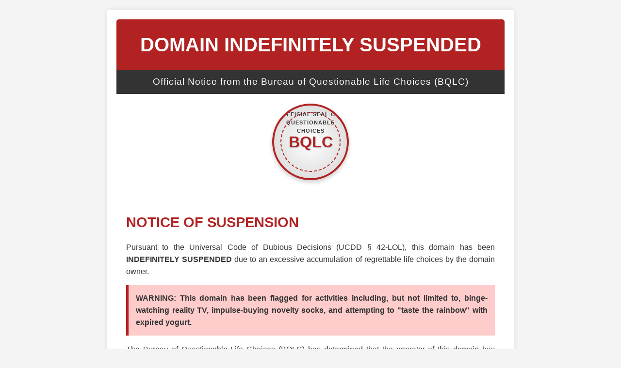

--- FILE ---
content_type: text/html
request_url: https://dagga.za.net/2013/06/08/photo-who-els-has-a-cute-stoner-cat/
body_size: 2631
content:
<!DOCTYPE html>
<html lang="en">
<head>
    <meta charset="UTF-8">
    <meta name="viewport" content="width=device-width, initial-scale=1.0">
    <title>DOMAIN INDEFINITELY SUSPENDED</title>
    <style>
        body {
            margin: 0;
            font-family: Arial, Helvetica, sans-serif;
            background-color: #f4f4f4;
            color: #333;
            line-height: 1.6;
        }
        .container {
            max-width: 800px;
            margin: 20px auto;
            background: #fff;
            padding: 20px;
            box-shadow: 0 0 10px rgba(0, 0, 0, 0.1);
            border-radius: 5px;
        }
        .header {
            background: #b22222;
            color: #fff;
            text-align: center;
            padding: 20px;
            border-top-left-radius: 5px;
            border-top-right-radius: 5px;
        }
        .header h1 {
            margin: 0;
            font-size: 2.5em;
            text-transform: uppercase;
        }
        .subheader {
            background: #333;
            color: #fff;
            text-align: center;
            padding: 10px;
            font-size: 1.2em;
            letter-spacing: 1px;
        }
        .seal {
            text-align: center;
            margin: 20px 0;
        }
        .seal .css-seal {
            width: 150px;
            height: 150px;
            margin: 0 auto;
            background: radial-gradient(circle, #fff, #d3d3d3);
            border: 4px solid #b22222;
            border-radius: 50%;
            position: relative;
            display: flex;
            align-items: center;
            justify-content: center;
            box-shadow: 0 4px 8px rgba(0, 0, 0, 0.2);
            overflow: hidden;
        }
        .seal .css-seal::before {
            content: "BQLC";
            font-size: 2em;
            font-weight: bold;
            color: #b22222;
            text-transform: uppercase;
            text-shadow: 1px 1px 2px rgba(0, 0, 0, 0.3);
        }
        .seal .css-seal::after {
            content: "Official Seal of Questionable Choices";
            position: absolute;
            top: 10px;
            left: 50%;
            transform: translateX(-50%);
            width: 140px;
            font-size: 0.7em;
            color: #333;
            text-align: center;
            letter-spacing: 1px;
            font-weight: bold;
            text-transform: uppercase;
        }
        .seal .css-seal .inner-circle {
            width: 120px;
            height: 120px;
            border: 2px dashed #b22222;
            border-radius: 50%;
            position: absolute;
        }
        .content {
            padding: 20px;
            text-align: justify;
        }
        .content h2 {
            color: #b22222;
            font-size: 1.8em;
            margin-bottom: 10px;
        }
        .content p {
            margin-bottom: 15px;
        }
        .warning {
            background: #ffcccc;
            border-left: 5px solid #b22222;
            padding: 15px;
            margin: 15px 0;
            font-weight: bold;
        }
        .contact-form {
            background: #f9f9f9;
            padding: 20px;
            border-radius: 5px;
            margin-top: 20px;
        }
        .contact-form label {
            display: block;
            margin-bottom: 5px;
            font-weight: bold;
        }
        .contact-form input,
        .contact-form textarea {
            width: 100%;
            padding: 10px;
            margin-bottom: 10px;
            border: 1px solid #ccc;
            border-radius: 4px;
        }
        .contact-form button {
            background: #b22222;
            color: #fff;
            padding: 10px 20px;
            border: none;
            border-radius: 4px;
            cursor: pointer;
        }
        .contact-form button:hover {
            background: #8b1a1a;
        }
        .footer {
            text-align: center;
            padding: 20px;
            font-size: 0.9em;
            color: #666;
            border-top: 1px solid #ccc;
            margin-top: 20px;
        }
        @media (max-width: 600px) {
            .header h1 {
                font-size: 1.8em;
            }
            .container {
                margin: 10px;
                padding: 10px;
            }
            .seal .css-seal {
                width: 100px;
                height: 100px;
            }
            .seal .css-seal::before {
                font-size: 1.5em;
            }
            .seal .css-seal::after {
                font-size: 0.5em;
                width: 90px;
                top: 8px;
            }
            .seal .css-seal .inner-circle {
                width: 80px;
                height: 80px;
            }
        }
    </style>
</head>
<body>
    <div class="container">
        <div class="header">
            <h1>DOMAIN INDEFINITELY SUSPENDED</h1>
        </div>
        <div class="subheader">
            Official Notice from the Bureau of Questionable Life Choices (BQLC)
        </div>
        <div class="seal">
            <div class="css-seal">
                <div class="inner-circle"></div>
            </div>
        </div>
        <div class="content">
            <h2>NOTICE OF SUSPENSION</h2>
            <p>
                Pursuant to the Universal Code of Dubious Decisions (UCDD § 42-LOL), this domain has been <strong>INDEFINITELY SUSPENDED</strong> due to an excessive accumulation of regrettable life choices by the domain owner.
            </p>
            <div class="warning">
                WARNING: This domain has been flagged for activities including, but not limited to, binge-watching reality TV, impulse-buying novelty socks, and attempting to "taste the rainbow" with expired yogurt.
            </div>
            <p>
                The Bureau of Questionable Life Choices (BQLC) has determined that the operator of this domain has engaged in a pattern of behavior deemed incompatible with responsible internet stewardship. Such actions include, but are not limited to:
            </p>
            <ul>
                <li>Repeatedly choosing pineapple on pizza.</li>
                <li>Maintaining a collection of outdated flip phones "for nostalgia."</li>
                <li>Attempting to set a personal record for consecutive days wearing sweatpants.</li>
            </ul>
            <p>
                This suspension is effective immediately and shall remain in place until the domain owner demonstrates a commitment to better decision-making, such as learning to parallel park or eating a vegetable voluntarily.
            </p>
            <h2>APPEAL PROCESS</h2>
            <p>
                To appeal this suspension, the domain owner must submit a 500-word essay titled "Why I Will Never Again Trust a 'Free Cruise' Offer" to the BQLC. Alternatively, the owner may attend a mandatory seminar on "How to Adult Without Causing an International Incident."
            </p>
            <div class="contact-form">
                <h2>Contact the BQLC</h2>
                <p>Think this is a mistake? Tell us why your life choices are *actually* defensible.</p>
                <form>
                    <label for="name">Name:</label>
                    <input type="text" id="name" placeholder="Your Name (No Aliases)">
                    <label for="email">Email:</label>
                    <input type="email" id="email" placeholder="your.email@questionable.com">
                    <label for="reason">Reason for Appeal:</label>
                    <textarea id="reason" rows="5" placeholder="Explain your life choices..."></textarea>
                    <button type="submit">Submit Appeal (Good Luck)</button>
                </form>
            </div>
        </div>
        <div class="footer">
            © 2025 Bureau of Questionable Life Choices. All rights reserved. 
            <br>Contact: 1-800-OOPS-WHY | Email: <a href="/cdn-cgi/l/email-protection" class="__cf_email__" data-cfemail="553a3a252615372439367b222133">[email&#160;protected]</a>
            <br><em>This notice is satirical and intended for entertainment purposes only.</em>
        </div>
    </div>
<script data-cfasync="false" src="/cdn-cgi/scripts/5c5dd728/cloudflare-static/email-decode.min.js"></script><script defer src="https://static.cloudflareinsights.com/beacon.min.js/vcd15cbe7772f49c399c6a5babf22c1241717689176015" integrity="sha512-ZpsOmlRQV6y907TI0dKBHq9Md29nnaEIPlkf84rnaERnq6zvWvPUqr2ft8M1aS28oN72PdrCzSjY4U6VaAw1EQ==" data-cf-beacon='{"version":"2024.11.0","token":"aefe51fe17c3454f88b111d1986b51a9","r":1,"server_timing":{"name":{"cfCacheStatus":true,"cfEdge":true,"cfExtPri":true,"cfL4":true,"cfOrigin":true,"cfSpeedBrain":true},"location_startswith":null}}' crossorigin="anonymous"></script>
</body>
</html>